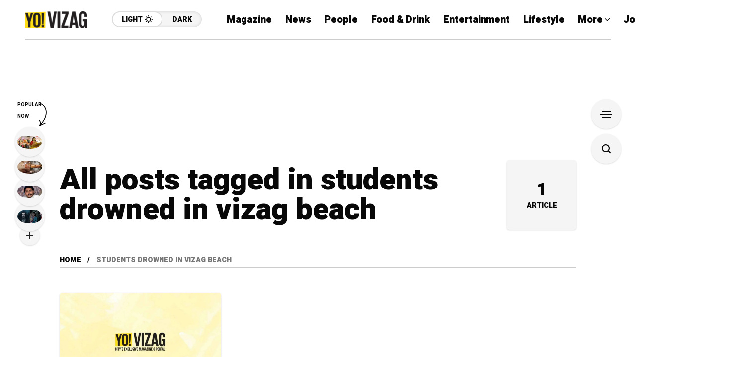

--- FILE ---
content_type: text/html; charset=utf-8
request_url: https://www.google.com/recaptcha/api2/aframe
body_size: 268
content:
<!DOCTYPE HTML><html><head><meta http-equiv="content-type" content="text/html; charset=UTF-8"></head><body><script nonce="offlGSHrwPPuXX-LdP9INA">/** Anti-fraud and anti-abuse applications only. See google.com/recaptcha */ try{var clients={'sodar':'https://pagead2.googlesyndication.com/pagead/sodar?'};window.addEventListener("message",function(a){try{if(a.source===window.parent){var b=JSON.parse(a.data);var c=clients[b['id']];if(c){var d=document.createElement('img');d.src=c+b['params']+'&rc='+(localStorage.getItem("rc::a")?sessionStorage.getItem("rc::b"):"");window.document.body.appendChild(d);sessionStorage.setItem("rc::e",parseInt(sessionStorage.getItem("rc::e")||0)+1);localStorage.setItem("rc::h",'1768990355486');}}}catch(b){}});window.parent.postMessage("_grecaptcha_ready", "*");}catch(b){}</script></body></html>